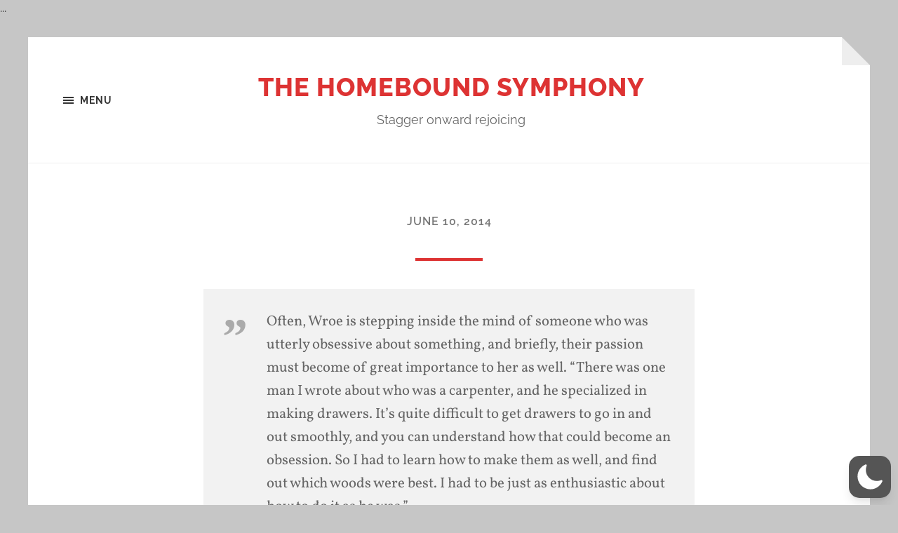

--- FILE ---
content_type: text/javascript
request_url: https://blog.ayjay.org/wp-content/plugins/wp-dark-mode/assets/js/app.min.js?ver=5.2.20
body_size: 77444
content:
var Vn=Object.defineProperty;var Xn=(S,C,k)=>C in S?Vn(S,C,{enumerable:!0,configurable:!0,writable:!0,value:k}):S[C]=k;var N=(S,C,k)=>(Xn(S,typeof C!="symbol"?C+"":C,k),k),Qt=(S,C,k)=>{if(!C.has(S))throw TypeError("Cannot "+k)};var U=(S,C,k)=>(Qt(S,C,"read from private field"),k?k.call(S):C.get(S)),ve=(S,C,k)=>{if(C.has(S))throw TypeError("Cannot add the same private member more than once");C instanceof WeakSet?C.add(S):C.set(S,k)},nt=(S,C,k,be)=>(Qt(S,C,"write to private field"),be?be.call(S,k):C.set(S,k),k);(function(){var he,Ue,V,se;"use strict";const pe=class pe{static set(t,r,n=365){t=`${pe.prefix}${t}`;const s=n?`expires = ${new Date(Date.now()+n*24*60*60*1e3).toUTCString()};`:"";return document.cookie=`${t} = ${encodeURIComponent(r)};${s}path = / `,this}static get(t){t=`${pe.prefix}${t}`;const r=document.cookie.split(";");for(const n of r){const[s,o]=n.split("=").map(i=>i.trim());if(s===t)return decodeURIComponent(o)}return null}static delete(t){return t=`${pe.prefix}${t}`,document.cookie=`${t} = ; expires = Thu, 01 Jan 1970 00:00:00 UTC; path = / ;`,this}};N(pe,"prefix","wp-dark-mode-");let S=pe;const ae=class ae{constructor(){ve(this,Ue,{onChange:[]});ve(this,V,{target:"html",activeAttribute:"data-wp-dark-mode-active",activeClass:"wp-dark-mode-active",ignoreClass:"wp-dark-mode-ignore"})}static getInstance(){return U(ae,he)||nt(ae,he,new ae),U(ae,he)}onChange(t){return U(this,Ue).onChange.push(t),this}get isDeviceDark(){return window.matchMedia("(prefers-color-scheme: dark)").matches}get target(){return document.querySelector(U(this,V).target)}get isActive(){var t;return(t=this.target)==null?void 0:t.hasAttribute(U(this,V).activeAttribute)}toggle(){return this.isActive?this.deactivate():this.activate(),this}updateTarget(t){return t?this.target.setAttribute(U(this,V).activeAttribute,""):this.target.removeAttribute(U(this,V).activeAttribute),t?this.target.classList.add(U(this,V).activeClass):this.target.classList.remove(U(this,V).activeClass),this}activate(t={}){nt(this,V,{...U(this,V),...t}),this.updateTarget(!0);const r=new CustomEvent("wp_dark_mode",{detail:{isActive:this.isActive}});return document.dispatchEvent(r),this}deactivate(){this.updateTarget(!1);const t=new CustomEvent("wp_dark_mode",{detail:{isActive:this.isActive}});return document.dispatchEvent(t),this}remember(){return S.set("choice",this.isActive?"dark":"light"),this}forget(){return S.delete("choice").delete("device").delete("timezone"),this}};he=new WeakMap,Ue=new WeakMap,V=new WeakMap,ve(ae,he,null);let C=ae;const k=C.getInstance();window.WPDarkMode=k;function be(){const e="img, picture img, img[srcset], picture source, picture source[srcset]",t="body *:not(.wp-dark-mode-ignore):not(.wp-dark-mode-ignore *):not(iframe):not(script):not(style)";var r=null;const n=()=>document.querySelectorAll(e);function s(){document==null||document.body.style.setProperty("--wpdm-img-opacity",1);var d=document.querySelectorAll(t);if(!d)return;A(d);const u=n();if(u&&u.length&&(l(u),h(u)),document.addEventListener("wp_dark_mode",b=>{A(d);const E=n();E&&E.length&&(l(E),h(E))}),!wp_dark_mode_json.options.performance_track_dynamic_content)return;const _=new MutationObserver(b=>{r||(r=!0,setTimeout(()=>{r=null},500),b.forEach(E=>{if(E.type==="attributes"&&E.attributeName==="src"){const I=E.target;I.src&&I.src.startsWith("http")&&!I.dataset.processed&&(I.dataset.processed="true",p(I))}}))});document.querySelectorAll("img").forEach(b=>{_.observe(b,{attributes:!0,attributeFilter:["src"]})})}function o(){document.body?s():document.addEventListener("DOMContentLoaded",s)}function i(d){if(d.srcset=d.srcset||d.dataset.srcset||d.dataset.lazySrcset||"",d.src=d.src||d.dataset.src||d.dataset.lazySrc||"",d.srcset&&d.srcset.startsWith("http")){let u=d.srcset;wp_dark_mode_json.options.image_replaces.forEach(_=>{u=u.replaceAll(_.light,_.dark)}),d.dataset.lightSrcset=d.srcset,d.srcset=u}if(d.src&&d.src.startsWith("http")){console.log("src",d.src);const u=T(d.src);u&&(d.dataset.lightSrc=d.src,d.src=u)}}function c(d){d.dataset.lightSrcset&&(d.srcset=d.dataset.lightSrcset),d.dataset.lightSrc&&(d.src=d.dataset.lightSrc)}function p(d){d&&(d.classList.contains("wp-dark-mode-ignore")||(WPDarkMode.isActive?i(d):c(d)))}function l(d){wp_dark_mode_json.options.image_replaces.length&&(!d||!d.length||d.forEach(p))}function f(d){var u,_,b;return((u=window.getComputedStyle(d))==null?void 0:u.getPropertyValue("background-image"))!=="none"||((_=window.getComputedStyle(d,"::after"))==null?void 0:_.getPropertyValue("background-image"))!=="none"||((b=window.getComputedStyle(d,"::before"))==null?void 0:b.getPropertyValue("background-image"))!=="none"}function m(d){if(d&&f(d)){d.classList.add("wp-dark-mode-bg-image");var u=window.getComputedStyle(d).getPropertyValue("background-image");if(u=u.replace(/url\((['"])?(.*?)\1\)/gi,"$2").split(",")[0],WPDarkMode.isActive){const _=T(u);_&&(d.style.background=`url(${_})`,d.style.backgroundImage=`url(${_})`,d.dataset.lightSrc=u,d.dataset.darkSrc=_)}else{const _=d.dataset.lightSrc;_&&(d.style.background=`url(${_})`,d.style.backgroundImage=`url(${_})`)}}}function A(d){d.forEach(m)}function T(d){if(!d)return;const u=wp_dark_mode_json.options.image_replaces||!1;if(!u)return!1;const _=u.find(b=>{const E=d.split("?")[0];return b.light===E});return _?_.dark:!1}function h(d){const u=wp_dark_mode_json.options.image_enabled_low_brightness?wp_dark_mode_json.options.image_low_brightness_excludes:!1,_=wp_dark_mode_json.options.image_enabled_low_grayscale?wp_dark_mode_json.options.image_low_grayscale_excludes:!1;d&&d.length&&d.forEach(b=>{const E=b.src;u&&u.includes(E)&&b.style.setProperty("--wpdm-img-brightness","100%"),_&&_.includes(E)&&b.style.setProperty("--wpdm-img-grayscale","0%")})}return{init:o}}class le{constructor(){N(this,"_el",(t,r=document)=>r.querySelector(t));N(this,"_els",(t,r=document)=>r.querySelectorAll(t));ve(this,se,{})}isTrue(t){return["1","true","yes","on",1,!0].includes(t)}get isPremium(){return typeof window.wp_dark_mode_json>"u"?!1:this.isTrue(window.wp_dark_mode_json.is_ultimate||window.wp_dark_mode_json.is_pro)}on(t,r){U(this,se)[t]||(U(this,se)[t]=[]);try{U(this,se)[t].push(r)}catch{}return this}emit(t,...r){return U(this,se)[t]&&U(this,se)[t].forEach(n=>{n(...r)}),this}init(){this.events(),document.addEventListener("DOMContentLoaded",()=>{this.ready()})}ready(){}events(){}get html(){return document.querySelector("html")}}se=new WeakMap;function st(e,t){return function(){return e.apply(t,arguments)}}const{toString:Kt}=Object.prototype,{getPrototypeOf:Be}=Object,Se=(e=>t=>{const r=Kt.call(t);return e[r]||(e[r]=r.slice(8,-1).toLowerCase())})(Object.create(null)),H=e=>(e=e.toLowerCase(),t=>Se(t)===e),Ae=e=>t=>typeof t===e,{isArray:ue}=Array,_e=Ae("undefined");function Gt(e){return e!==null&&!_e(e)&&e.constructor!==null&&!_e(e.constructor)&&B(e.constructor.isBuffer)&&e.constructor.isBuffer(e)}const ot=H("ArrayBuffer");function Zt(e){let t;return typeof ArrayBuffer<"u"&&ArrayBuffer.isView?t=ArrayBuffer.isView(e):t=e&&e.buffer&&ot(e.buffer),t}const $t=Ae("string"),B=Ae("function"),it=Ae("number"),Ee=e=>e!==null&&typeof e=="object",Yt=e=>e===!0||e===!1,Te=e=>{if(Se(e)!=="object")return!1;const t=Be(e);return(t===null||t===Object.prototype||Object.getPrototypeOf(t)===null)&&!(Symbol.toStringTag in e)&&!(Symbol.iterator in e)},er=H("Date"),tr=H("File"),rr=H("Blob"),nr=H("FileList"),sr=e=>Ee(e)&&B(e.pipe),or=e=>{let t;return e&&(typeof FormData=="function"&&e instanceof FormData||B(e.append)&&((t=Se(e))==="formdata"||t==="object"&&B(e.toString)&&e.toString()==="[object FormData]"))},ir=H("URLSearchParams"),[ar,cr,dr,lr]=["ReadableStream","Request","Response","Headers"].map(H),ur=e=>e.trim?e.trim():e.replace(/^[\s\uFEFF\xA0]+|[\s\uFEFF\xA0]+$/g,"");function ge(e,t,{allOwnKeys:r=!1}={}){if(e===null||typeof e>"u")return;let n,s;if(typeof e!="object"&&(e=[e]),ue(e))for(n=0,s=e.length;n<s;n++)t.call(null,e[n],n,e);else{const o=r?Object.getOwnPropertyNames(e):Object.keys(e),i=o.length;let c;for(n=0;n<i;n++)c=o[n],t.call(null,e[c],c,e)}}function at(e,t){t=t.toLowerCase();const r=Object.keys(e);let n=r.length,s;for(;n-- >0;)if(s=r[n],t===s.toLowerCase())return s;return null}const oe=(()=>typeof globalThis<"u"?globalThis:typeof self<"u"?self:typeof window<"u"?window:global)(),ct=e=>!_e(e)&&e!==oe;function qe(){const{caseless:e}=ct(this)&&this||{},t={},r=(n,s)=>{const o=e&&at(t,s)||s;Te(t[o])&&Te(n)?t[o]=qe(t[o],n):Te(n)?t[o]=qe({},n):ue(n)?t[o]=n.slice():t[o]=n};for(let n=0,s=arguments.length;n<s;n++)arguments[n]&&ge(arguments[n],r);return t}const fr=(e,t,r,{allOwnKeys:n}={})=>(ge(t,(s,o)=>{r&&B(s)?e[o]=st(s,r):e[o]=s},{allOwnKeys:n}),e),pr=e=>(e.charCodeAt(0)===65279&&(e=e.slice(1)),e),hr=(e,t,r,n)=>{e.prototype=Object.create(t.prototype,n),e.prototype.constructor=e,Object.defineProperty(e,"super",{value:t.prototype}),r&&Object.assign(e.prototype,r)},mr=(e,t,r,n)=>{let s,o,i;const c={};if(t=t||{},e==null)return t;do{for(s=Object.getOwnPropertyNames(e),o=s.length;o-- >0;)i=s[o],(!n||n(i,e,t))&&!c[i]&&(t[i]=e[i],c[i]=!0);e=r!==!1&&Be(e)}while(e&&(!r||r(e,t))&&e!==Object.prototype);return t},wr=(e,t,r)=>{e=String(e),(r===void 0||r>e.length)&&(r=e.length),r-=t.length;const n=e.indexOf(t,r);return n!==-1&&n===r},_r=e=>{if(!e)return null;if(ue(e))return e;let t=e.length;if(!it(t))return null;const r=new Array(t);for(;t-- >0;)r[t]=e[t];return r},gr=(e=>t=>e&&t instanceof e)(typeof Uint8Array<"u"&&Be(Uint8Array)),kr=(e,t)=>{const n=(e&&e[Symbol.iterator]).call(e);let s;for(;(s=n.next())&&!s.done;){const o=s.value;t.call(e,o[0],o[1])}},yr=(e,t)=>{let r;const n=[];for(;(r=e.exec(t))!==null;)n.push(r);return n},vr=H("HTMLFormElement"),br=e=>e.toLowerCase().replace(/[-_\s]([a-z\d])(\w*)/g,function(r,n,s){return n.toUpperCase()+s}),dt=(({hasOwnProperty:e})=>(t,r)=>e.call(t,r))(Object.prototype),Sr=H("RegExp"),lt=(e,t)=>{const r=Object.getOwnPropertyDescriptors(e),n={};ge(r,(s,o)=>{let i;(i=t(s,o,e))!==!1&&(n[o]=i||s)}),Object.defineProperties(e,n)},Ar=e=>{lt(e,(t,r)=>{if(B(e)&&["arguments","caller","callee"].indexOf(r)!==-1)return!1;const n=e[r];if(B(n)){if(t.enumerable=!1,"writable"in t){t.writable=!1;return}t.set||(t.set=()=>{throw Error("Can not rewrite read-only method '"+r+"'")})}})},Er=(e,t)=>{const r={},n=s=>{s.forEach(o=>{r[o]=!0})};return ue(e)?n(e):n(String(e).split(t)),r},Tr=()=>{},Lr=(e,t)=>e!=null&&Number.isFinite(e=+e)?e:t,He="abcdefghijklmnopqrstuvwxyz",ut="0123456789",ft={DIGIT:ut,ALPHA:He,ALPHA_DIGIT:He+He.toUpperCase()+ut},Cr=(e=16,t=ft.ALPHA_DIGIT)=>{let r="";const{length:n}=t;for(;e--;)r+=t[Math.random()*n|0];return r};function Rr(e){return!!(e&&B(e.append)&&e[Symbol.toStringTag]==="FormData"&&e[Symbol.iterator])}const Dr=e=>{const t=new Array(10),r=(n,s)=>{if(Ee(n)){if(t.indexOf(n)>=0)return;if(!("toJSON"in n)){t[s]=n;const o=ue(n)?[]:{};return ge(n,(i,c)=>{const p=r(i,s+1);!_e(p)&&(o[c]=p)}),t[s]=void 0,o}}return n};return r(e,0)},Or=H("AsyncFunction"),Pr=e=>e&&(Ee(e)||B(e))&&B(e.then)&&B(e.catch),pt=((e,t)=>e?setImmediate:t?((r,n)=>(oe.addEventListener("message",({source:s,data:o})=>{s===oe&&o===r&&n.length&&n.shift()()},!1),s=>{n.push(s),oe.postMessage(r,"*")}))(`axios@${Math.random()}`,[]):r=>setTimeout(r))(typeof setImmediate=="function",B(oe.postMessage)),xr=typeof queueMicrotask<"u"?queueMicrotask.bind(oe):typeof process<"u"&&process.nextTick||pt,a={isArray:ue,isArrayBuffer:ot,isBuffer:Gt,isFormData:or,isArrayBufferView:Zt,isString:$t,isNumber:it,isBoolean:Yt,isObject:Ee,isPlainObject:Te,isReadableStream:ar,isRequest:cr,isResponse:dr,isHeaders:lr,isUndefined:_e,isDate:er,isFile:tr,isBlob:rr,isRegExp:Sr,isFunction:B,isStream:sr,isURLSearchParams:ir,isTypedArray:gr,isFileList:nr,forEach:ge,merge:qe,extend:fr,trim:ur,stripBOM:pr,inherits:hr,toFlatObject:mr,kindOf:Se,kindOfTest:H,endsWith:wr,toArray:_r,forEachEntry:kr,matchAll:yr,isHTMLForm:vr,hasOwnProperty:dt,hasOwnProp:dt,reduceDescriptors:lt,freezeMethods:Ar,toObjectSet:Er,toCamelCase:br,noop:Tr,toFiniteNumber:Lr,findKey:at,global:oe,isContextDefined:ct,ALPHABET:ft,generateString:Cr,isSpecCompliantForm:Rr,toJSONObject:Dr,isAsyncFn:Or,isThenable:Pr,setImmediate:pt,asap:xr};function y(e,t,r,n,s){Error.call(this),Error.captureStackTrace?Error.captureStackTrace(this,this.constructor):this.stack=new Error().stack,this.message=e,this.name="AxiosError",t&&(this.code=t),r&&(this.config=r),n&&(this.request=n),s&&(this.response=s,this.status=s.status?s.status:null)}a.inherits(y,Error,{toJSON:function(){return{message:this.message,name:this.name,description:this.description,number:this.number,fileName:this.fileName,lineNumber:this.lineNumber,columnNumber:this.columnNumber,stack:this.stack,config:a.toJSONObject(this.config),code:this.code,status:this.status}}});const ht=y.prototype,mt={};["ERR_BAD_OPTION_VALUE","ERR_BAD_OPTION","ECONNABORTED","ETIMEDOUT","ERR_NETWORK","ERR_FR_TOO_MANY_REDIRECTS","ERR_DEPRECATED","ERR_BAD_RESPONSE","ERR_BAD_REQUEST","ERR_CANCELED","ERR_NOT_SUPPORT","ERR_INVALID_URL"].forEach(e=>{mt[e]={value:e}}),Object.defineProperties(y,mt),Object.defineProperty(ht,"isAxiosError",{value:!0}),y.from=(e,t,r,n,s,o)=>{const i=Object.create(ht);return a.toFlatObject(e,i,function(p){return p!==Error.prototype},c=>c!=="isAxiosError"),y.call(i,e.message,t,r,n,s),i.cause=e,i.name=e.name,o&&Object.assign(i,o),i};const Ir=null;function ze(e){return a.isPlainObject(e)||a.isArray(e)}function wt(e){return a.endsWith(e,"[]")?e.slice(0,-2):e}function _t(e,t,r){return e?e.concat(t).map(function(s,o){return s=wt(s),!r&&o?"["+s+"]":s}).join(r?".":""):t}function Mr(e){return a.isArray(e)&&!e.some(ze)}const Fr=a.toFlatObject(a,{},null,function(t){return/^is[A-Z]/.test(t)});function Le(e,t,r){if(!a.isObject(e))throw new TypeError("target must be an object");t=t||new FormData,r=a.toFlatObject(r,{metaTokens:!0,dots:!1,indexes:!1},!1,function(d,u){return!a.isUndefined(u[d])});const n=r.metaTokens,s=r.visitor||f,o=r.dots,i=r.indexes,p=(r.Blob||typeof Blob<"u"&&Blob)&&a.isSpecCompliantForm(t);if(!a.isFunction(s))throw new TypeError("visitor must be a function");function l(h){if(h===null)return"";if(a.isDate(h))return h.toISOString();if(!p&&a.isBlob(h))throw new y("Blob is not supported. Use a Buffer instead.");return a.isArrayBuffer(h)||a.isTypedArray(h)?p&&typeof Blob=="function"?new Blob([h]):Buffer.from(h):h}function f(h,d,u){let _=h;if(h&&!u&&typeof h=="object"){if(a.endsWith(d,"{}"))d=n?d:d.slice(0,-2),h=JSON.stringify(h);else if(a.isArray(h)&&Mr(h)||(a.isFileList(h)||a.endsWith(d,"[]"))&&(_=a.toArray(h)))return d=wt(d),_.forEach(function(E,I){!(a.isUndefined(E)||E===null)&&t.append(i===!0?_t([d],I,o):i===null?d:d+"[]",l(E))}),!1}return ze(h)?!0:(t.append(_t(u,d,o),l(h)),!1)}const m=[],A=Object.assign(Fr,{defaultVisitor:f,convertValue:l,isVisitable:ze});function T(h,d){if(!a.isUndefined(h)){if(m.indexOf(h)!==-1)throw Error("Circular reference detected in "+d.join("."));m.push(h),a.forEach(h,function(_,b){(!(a.isUndefined(_)||_===null)&&s.call(t,_,a.isString(b)?b.trim():b,d,A))===!0&&T(_,d?d.concat(b):[b])}),m.pop()}}if(!a.isObject(e))throw new TypeError("data must be an object");return T(e),t}function gt(e){const t={"!":"%21","'":"%27","(":"%28",")":"%29","~":"%7E","%20":"+","%00":"\0"};return encodeURIComponent(e).replace(/[!'()~]|%20|%00/g,function(n){return t[n]})}function Je(e,t){this._pairs=[],e&&Le(e,this,t)}const kt=Je.prototype;kt.append=function(t,r){this._pairs.push([t,r])},kt.toString=function(t){const r=t?function(n){return t.call(this,n,gt)}:gt;return this._pairs.map(function(s){return r(s[0])+"="+r(s[1])},"").join("&")};function Ur(e){return encodeURIComponent(e).replace(/%3A/gi,":").replace(/%24/g,"$").replace(/%2C/gi,",").replace(/%20/g,"+").replace(/%5B/gi,"[").replace(/%5D/gi,"]")}function yt(e,t,r){if(!t)return e;const n=r&&r.encode||Ur;a.isFunction(r)&&(r={serialize:r});const s=r&&r.serialize;let o;if(s?o=s(t,r):o=a.isURLSearchParams(t)?t.toString():new Je(t,r).toString(n),o){const i=e.indexOf("#");i!==-1&&(e=e.slice(0,i)),e+=(e.indexOf("?")===-1?"?":"&")+o}return e}class jr{constructor(){this.handlers=[]}use(t,r,n){return this.handlers.push({fulfilled:t,rejected:r,synchronous:n?n.synchronous:!1,runWhen:n?n.runWhen:null}),this.handlers.length-1}eject(t){this.handlers[t]&&(this.handlers[t]=null)}clear(){this.handlers&&(this.handlers=[])}forEach(t){a.forEach(this.handlers,function(n){n!==null&&t(n)})}}const vt=jr,bt={silentJSONParsing:!0,forcedJSONParsing:!0,clarifyTimeoutError:!1},Nr={isBrowser:!0,classes:{URLSearchParams:typeof URLSearchParams<"u"?URLSearchParams:Je,FormData:typeof FormData<"u"?FormData:null,Blob:typeof Blob<"u"?Blob:null},protocols:["http","https","file","blob","url","data"]},Ve=typeof window<"u"&&typeof document<"u",Xe=typeof navigator=="object"&&navigator||void 0,Br=Ve&&(!Xe||["ReactNative","NativeScript","NS"].indexOf(Xe.product)<0),qr=(()=>typeof WorkerGlobalScope<"u"&&self instanceof WorkerGlobalScope&&typeof self.importScripts=="function")(),Hr=Ve&&window.location.href||"http://localhost",F={...Object.freeze(Object.defineProperty({__proto__:null,hasBrowserEnv:Ve,hasStandardBrowserEnv:Br,hasStandardBrowserWebWorkerEnv:qr,navigator:Xe,origin:Hr},Symbol.toStringTag,{value:"Module"})),...Nr};function zr(e,t){return Le(e,new F.classes.URLSearchParams,Object.assign({visitor:function(r,n,s,o){return F.isNode&&a.isBuffer(r)?(this.append(n,r.toString("base64")),!1):o.defaultVisitor.apply(this,arguments)}},t))}function Jr(e){return a.matchAll(/\w+|\[(\w*)]/g,e).map(t=>t[0]==="[]"?"":t[1]||t[0])}function Vr(e){const t={},r=Object.keys(e);let n;const s=r.length;let o;for(n=0;n<s;n++)o=r[n],t[o]=e[o];return t}function St(e){function t(r,n,s,o){let i=r[o++];if(i==="__proto__")return!0;const c=Number.isFinite(+i),p=o>=r.length;return i=!i&&a.isArray(s)?s.length:i,p?(a.hasOwnProp(s,i)?s[i]=[s[i],n]:s[i]=n,!c):((!s[i]||!a.isObject(s[i]))&&(s[i]=[]),t(r,n,s[i],o)&&a.isArray(s[i])&&(s[i]=Vr(s[i])),!c)}if(a.isFormData(e)&&a.isFunction(e.entries)){const r={};return a.forEachEntry(e,(n,s)=>{t(Jr(n),s,r,0)}),r}return null}function Xr(e,t,r){if(a.isString(e))try{return(t||JSON.parse)(e),a.trim(e)}catch(n){if(n.name!=="SyntaxError")throw n}return(r||JSON.stringify)(e)}const We={transitional:bt,adapter:["xhr","http","fetch"],transformRequest:[function(t,r){const n=r.getContentType()||"",s=n.indexOf("application/json")>-1,o=a.isObject(t);if(o&&a.isHTMLForm(t)&&(t=new FormData(t)),a.isFormData(t))return s?JSON.stringify(St(t)):t;if(a.isArrayBuffer(t)||a.isBuffer(t)||a.isStream(t)||a.isFile(t)||a.isBlob(t)||a.isReadableStream(t))return t;if(a.isArrayBufferView(t))return t.buffer;if(a.isURLSearchParams(t))return r.setContentType("application/x-www-form-urlencoded;charset=utf-8",!1),t.toString();let c;if(o){if(n.indexOf("application/x-www-form-urlencoded")>-1)return zr(t,this.formSerializer).toString();if((c=a.isFileList(t))||n.indexOf("multipart/form-data")>-1){const p=this.env&&this.env.FormData;return Le(c?{"files[]":t}:t,p&&new p,this.formSerializer)}}return o||s?(r.setContentType("application/json",!1),Xr(t)):t}],transformResponse:[function(t){const r=this.transitional||We.transitional,n=r&&r.forcedJSONParsing,s=this.responseType==="json";if(a.isResponse(t)||a.isReadableStream(t))return t;if(t&&a.isString(t)&&(n&&!this.responseType||s)){const i=!(r&&r.silentJSONParsing)&&s;try{return JSON.parse(t)}catch(c){if(i)throw c.name==="SyntaxError"?y.from(c,y.ERR_BAD_RESPONSE,this,null,this.response):c}}return t}],timeout:0,xsrfCookieName:"XSRF-TOKEN",xsrfHeaderName:"X-XSRF-TOKEN",maxContentLength:-1,maxBodyLength:-1,env:{FormData:F.classes.FormData,Blob:F.classes.Blob},validateStatus:function(t){return t>=200&&t<300},headers:{common:{Accept:"application/json, text/plain, */*","Content-Type":void 0}}};a.forEach(["delete","get","head","post","put","patch"],e=>{We.headers[e]={}});const Qe=We,Wr=a.toObjectSet(["age","authorization","content-length","content-type","etag","expires","from","host","if-modified-since","if-unmodified-since","last-modified","location","max-forwards","proxy-authorization","referer","retry-after","user-agent"]),Qr=e=>{const t={};let r,n,s;return e&&e.split(`
`).forEach(function(i){s=i.indexOf(":"),r=i.substring(0,s).trim().toLowerCase(),n=i.substring(s+1).trim(),!(!r||t[r]&&Wr[r])&&(r==="set-cookie"?t[r]?t[r].push(n):t[r]=[n]:t[r]=t[r]?t[r]+", "+n:n)}),t},At=Symbol("internals");function ke(e){return e&&String(e).trim().toLowerCase()}function Ce(e){return e===!1||e==null?e:a.isArray(e)?e.map(Ce):String(e)}function Kr(e){const t=Object.create(null),r=/([^\s,;=]+)\s*(?:=\s*([^,;]+))?/g;let n;for(;n=r.exec(e);)t[n[1]]=n[2];return t}const Gr=e=>/^[-_a-zA-Z0-9^`|~,!#$%&'*+.]+$/.test(e.trim());function Ke(e,t,r,n,s){if(a.isFunction(n))return n.call(this,t,r);if(s&&(t=r),!!a.isString(t)){if(a.isString(n))return t.indexOf(n)!==-1;if(a.isRegExp(n))return n.test(t)}}function Zr(e){return e.trim().toLowerCase().replace(/([a-z\d])(\w*)/g,(t,r,n)=>r.toUpperCase()+n)}function $r(e,t){const r=a.toCamelCase(" "+t);["get","set","has"].forEach(n=>{Object.defineProperty(e,n+r,{value:function(s,o,i){return this[n].call(this,t,s,o,i)},configurable:!0})})}class Re{constructor(t){t&&this.set(t)}set(t,r,n){const s=this;function o(c,p,l){const f=ke(p);if(!f)throw new Error("header name must be a non-empty string");const m=a.findKey(s,f);(!m||s[m]===void 0||l===!0||l===void 0&&s[m]!==!1)&&(s[m||p]=Ce(c))}const i=(c,p)=>a.forEach(c,(l,f)=>o(l,f,p));if(a.isPlainObject(t)||t instanceof this.constructor)i(t,r);else if(a.isString(t)&&(t=t.trim())&&!Gr(t))i(Qr(t),r);else if(a.isHeaders(t))for(const[c,p]of t.entries())o(p,c,n);else t!=null&&o(r,t,n);return this}get(t,r){if(t=ke(t),t){const n=a.findKey(this,t);if(n){const s=this[n];if(!r)return s;if(r===!0)return Kr(s);if(a.isFunction(r))return r.call(this,s,n);if(a.isRegExp(r))return r.exec(s);throw new TypeError("parser must be boolean|regexp|function")}}}has(t,r){if(t=ke(t),t){const n=a.findKey(this,t);return!!(n&&this[n]!==void 0&&(!r||Ke(this,this[n],n,r)))}return!1}delete(t,r){const n=this;let s=!1;function o(i){if(i=ke(i),i){const c=a.findKey(n,i);c&&(!r||Ke(n,n[c],c,r))&&(delete n[c],s=!0)}}return a.isArray(t)?t.forEach(o):o(t),s}clear(t){const r=Object.keys(this);let n=r.length,s=!1;for(;n--;){const o=r[n];(!t||Ke(this,this[o],o,t,!0))&&(delete this[o],s=!0)}return s}normalize(t){const r=this,n={};return a.forEach(this,(s,o)=>{const i=a.findKey(n,o);if(i){r[i]=Ce(s),delete r[o];return}const c=t?Zr(o):String(o).trim();c!==o&&delete r[o],r[c]=Ce(s),n[c]=!0}),this}concat(...t){return this.constructor.concat(this,...t)}toJSON(t){const r=Object.create(null);return a.forEach(this,(n,s)=>{n!=null&&n!==!1&&(r[s]=t&&a.isArray(n)?n.join(", "):n)}),r}[Symbol.iterator](){return Object.entries(this.toJSON())[Symbol.iterator]()}toString(){return Object.entries(this.toJSON()).map(([t,r])=>t+": "+r).join(`
`)}get[Symbol.toStringTag](){return"AxiosHeaders"}static from(t){return t instanceof this?t:new this(t)}static concat(t,...r){const n=new this(t);return r.forEach(s=>n.set(s)),n}static accessor(t){const n=(this[At]=this[At]={accessors:{}}).accessors,s=this.prototype;function o(i){const c=ke(i);n[c]||($r(s,i),n[c]=!0)}return a.isArray(t)?t.forEach(o):o(t),this}}Re.accessor(["Content-Type","Content-Length","Accept","Accept-Encoding","User-Agent","Authorization"]),a.reduceDescriptors(Re.prototype,({value:e},t)=>{let r=t[0].toUpperCase()+t.slice(1);return{get:()=>e,set(n){this[r]=n}}}),a.freezeMethods(Re);const z=Re;function Ge(e,t){const r=this||Qe,n=t||r,s=z.from(n.headers);let o=n.data;return a.forEach(e,function(c){o=c.call(r,o,s.normalize(),t?t.status:void 0)}),s.normalize(),o}function Et(e){return!!(e&&e.__CANCEL__)}function fe(e,t,r){y.call(this,e??"canceled",y.ERR_CANCELED,t,r),this.name="CanceledError"}a.inherits(fe,y,{__CANCEL__:!0});function Tt(e,t,r){const n=r.config.validateStatus;!r.status||!n||n(r.status)?e(r):t(new y("Request failed with status code "+r.status,[y.ERR_BAD_REQUEST,y.ERR_BAD_RESPONSE][Math.floor(r.status/100)-4],r.config,r.request,r))}function Yr(e){const t=/^([-+\w]{1,25})(:?\/\/|:)/.exec(e);return t&&t[1]||""}function en(e,t){e=e||10;const r=new Array(e),n=new Array(e);let s=0,o=0,i;return t=t!==void 0?t:1e3,function(p){const l=Date.now(),f=n[o];i||(i=l),r[s]=p,n[s]=l;let m=o,A=0;for(;m!==s;)A+=r[m++],m=m%e;if(s=(s+1)%e,s===o&&(o=(o+1)%e),l-i<t)return;const T=f&&l-f;return T?Math.round(A*1e3/T):void 0}}function tn(e,t){let r=0,n=1e3/t,s,o;const i=(l,f=Date.now())=>{r=f,s=null,o&&(clearTimeout(o),o=null),e.apply(null,l)};return[(...l)=>{const f=Date.now(),m=f-r;m>=n?i(l,f):(s=l,o||(o=setTimeout(()=>{o=null,i(s)},n-m)))},()=>s&&i(s)]}const De=(e,t,r=3)=>{let n=0;const s=en(50,250);return tn(o=>{const i=o.loaded,c=o.lengthComputable?o.total:void 0,p=i-n,l=s(p),f=i<=c;n=i;const m={loaded:i,total:c,progress:c?i/c:void 0,bytes:p,rate:l||void 0,estimated:l&&c&&f?(c-i)/l:void 0,event:o,lengthComputable:c!=null,[t?"download":"upload"]:!0};e(m)},r)},Lt=(e,t)=>{const r=e!=null;return[n=>t[0]({lengthComputable:r,total:e,loaded:n}),t[1]]},Ct=e=>(...t)=>a.asap(()=>e(...t)),rn=F.hasStandardBrowserEnv?((e,t)=>r=>(r=new URL(r,F.origin),e.protocol===r.protocol&&e.host===r.host&&(t||e.port===r.port)))(new URL(F.origin),F.navigator&&/(msie|trident)/i.test(F.navigator.userAgent)):()=>!0,nn=F.hasStandardBrowserEnv?{write(e,t,r,n,s,o){const i=[e+"="+encodeURIComponent(t)];a.isNumber(r)&&i.push("expires="+new Date(r).toGMTString()),a.isString(n)&&i.push("path="+n),a.isString(s)&&i.push("domain="+s),o===!0&&i.push("secure"),document.cookie=i.join("; ")},read(e){const t=document.cookie.match(new RegExp("(^|;\\s*)("+e+")=([^;]*)"));return t?decodeURIComponent(t[3]):null},remove(e){this.write(e,"",Date.now()-864e5)}}:{write(){},read(){return null},remove(){}};function sn(e){return/^([a-z][a-z\d+\-.]*:)?\/\//i.test(e)}function on(e,t){return t?e.replace(/\/?\/$/,"")+"/"+t.replace(/^\/+/,""):e}function Rt(e,t){return e&&!sn(t)?on(e,t):t}const Dt=e=>e instanceof z?{...e}:e;function ie(e,t){t=t||{};const r={};function n(l,f,m,A){return a.isPlainObject(l)&&a.isPlainObject(f)?a.merge.call({caseless:A},l,f):a.isPlainObject(f)?a.merge({},f):a.isArray(f)?f.slice():f}function s(l,f,m,A){if(a.isUndefined(f)){if(!a.isUndefined(l))return n(void 0,l,m,A)}else return n(l,f,m,A)}function o(l,f){if(!a.isUndefined(f))return n(void 0,f)}function i(l,f){if(a.isUndefined(f)){if(!a.isUndefined(l))return n(void 0,l)}else return n(void 0,f)}function c(l,f,m){if(m in t)return n(l,f);if(m in e)return n(void 0,l)}const p={url:o,method:o,data:o,baseURL:i,transformRequest:i,transformResponse:i,paramsSerializer:i,timeout:i,timeoutMessage:i,withCredentials:i,withXSRFToken:i,adapter:i,responseType:i,xsrfCookieName:i,xsrfHeaderName:i,onUploadProgress:i,onDownloadProgress:i,decompress:i,maxContentLength:i,maxBodyLength:i,beforeRedirect:i,transport:i,httpAgent:i,httpsAgent:i,cancelToken:i,socketPath:i,responseEncoding:i,validateStatus:c,headers:(l,f,m)=>s(Dt(l),Dt(f),m,!0)};return a.forEach(Object.keys(Object.assign({},e,t)),function(f){const m=p[f]||s,A=m(e[f],t[f],f);a.isUndefined(A)&&m!==c||(r[f]=A)}),r}const Ot=e=>{const t=ie({},e);let{data:r,withXSRFToken:n,xsrfHeaderName:s,xsrfCookieName:o,headers:i,auth:c}=t;t.headers=i=z.from(i),t.url=yt(Rt(t.baseURL,t.url),e.params,e.paramsSerializer),c&&i.set("Authorization","Basic "+btoa((c.username||"")+":"+(c.password?unescape(encodeURIComponent(c.password)):"")));let p;if(a.isFormData(r)){if(F.hasStandardBrowserEnv||F.hasStandardBrowserWebWorkerEnv)i.setContentType(void 0);else if((p=i.getContentType())!==!1){const[l,...f]=p?p.split(";").map(m=>m.trim()).filter(Boolean):[];i.setContentType([l||"multipart/form-data",...f].join("; "))}}if(F.hasStandardBrowserEnv&&(n&&a.isFunction(n)&&(n=n(t)),n||n!==!1&&rn(t.url))){const l=s&&o&&nn.read(o);l&&i.set(s,l)}return t},an=typeof XMLHttpRequest<"u"&&function(e){return new Promise(function(r,n){const s=Ot(e);let o=s.data;const i=z.from(s.headers).normalize();let{responseType:c,onUploadProgress:p,onDownloadProgress:l}=s,f,m,A,T,h;function d(){T&&T(),h&&h(),s.cancelToken&&s.cancelToken.unsubscribe(f),s.signal&&s.signal.removeEventListener("abort",f)}let u=new XMLHttpRequest;u.open(s.method.toUpperCase(),s.url,!0),u.timeout=s.timeout;function _(){if(!u)return;const E=z.from("getAllResponseHeaders"in u&&u.getAllResponseHeaders()),M={data:!c||c==="text"||c==="json"?u.responseText:u.response,status:u.status,statusText:u.statusText,headers:E,config:e,request:u};Tt(function(Z){r(Z),d()},function(Z){n(Z),d()},M),u=null}"onloadend"in u?u.onloadend=_:u.onreadystatechange=function(){!u||u.readyState!==4||u.status===0&&!(u.responseURL&&u.responseURL.indexOf("file:")===0)||setTimeout(_)},u.onabort=function(){u&&(n(new y("Request aborted",y.ECONNABORTED,e,u)),u=null)},u.onerror=function(){n(new y("Network Error",y.ERR_NETWORK,e,u)),u=null},u.ontimeout=function(){let I=s.timeout?"timeout of "+s.timeout+"ms exceeded":"timeout exceeded";const M=s.transitional||bt;s.timeoutErrorMessage&&(I=s.timeoutErrorMessage),n(new y(I,M.clarifyTimeoutError?y.ETIMEDOUT:y.ECONNABORTED,e,u)),u=null},o===void 0&&i.setContentType(null),"setRequestHeader"in u&&a.forEach(i.toJSON(),function(I,M){u.setRequestHeader(M,I)}),a.isUndefined(s.withCredentials)||(u.withCredentials=!!s.withCredentials),c&&c!=="json"&&(u.responseType=s.responseType),l&&([A,h]=De(l,!0),u.addEventListener("progress",A)),p&&u.upload&&([m,T]=De(p),u.upload.addEventListener("progress",m),u.upload.addEventListener("loadend",T)),(s.cancelToken||s.signal)&&(f=E=>{u&&(n(!E||E.type?new fe(null,e,u):E),u.abort(),u=null)},s.cancelToken&&s.cancelToken.subscribe(f),s.signal&&(s.signal.aborted?f():s.signal.addEventListener("abort",f)));const b=Yr(s.url);if(b&&F.protocols.indexOf(b)===-1){n(new y("Unsupported protocol "+b+":",y.ERR_BAD_REQUEST,e));return}u.send(o||null)})},cn=(e,t)=>{const{length:r}=e=e?e.filter(Boolean):[];if(t||r){let n=new AbortController,s;const o=function(l){if(!s){s=!0,c();const f=l instanceof Error?l:this.reason;n.abort(f instanceof y?f:new fe(f instanceof Error?f.message:f))}};let i=t&&setTimeout(()=>{i=null,o(new y(`timeout ${t} of ms exceeded`,y.ETIMEDOUT))},t);const c=()=>{e&&(i&&clearTimeout(i),i=null,e.forEach(l=>{l.unsubscribe?l.unsubscribe(o):l.removeEventListener("abort",o)}),e=null)};e.forEach(l=>l.addEventListener("abort",o));const{signal:p}=n;return p.unsubscribe=()=>a.asap(c),p}},dn=function*(e,t){let r=e.byteLength;if(!t||r<t){yield e;return}let n=0,s;for(;n<r;)s=n+t,yield e.slice(n,s),n=s},ln=async function*(e,t){for await(const r of un(e))yield*dn(r,t)},un=async function*(e){if(e[Symbol.asyncIterator]){yield*e;return}const t=e.getReader();try{for(;;){const{done:r,value:n}=await t.read();if(r)break;yield n}}finally{await t.cancel()}},Pt=(e,t,r,n)=>{const s=ln(e,t);let o=0,i,c=p=>{i||(i=!0,n&&n(p))};return new ReadableStream({async pull(p){try{const{done:l,value:f}=await s.next();if(l){c(),p.close();return}let m=f.byteLength;if(r){let A=o+=m;r(A)}p.enqueue(new Uint8Array(f))}catch(l){throw c(l),l}},cancel(p){return c(p),s.return()}},{highWaterMark:2})},Oe=typeof fetch=="function"&&typeof Request=="function"&&typeof Response=="function",xt=Oe&&typeof ReadableStream=="function",fn=Oe&&(typeof TextEncoder=="function"?(e=>t=>e.encode(t))(new TextEncoder):async e=>new Uint8Array(await new Response(e).arrayBuffer())),It=(e,...t)=>{try{return!!e(...t)}catch{return!1}},pn=xt&&It(()=>{let e=!1;const t=new Request(F.origin,{body:new ReadableStream,method:"POST",get duplex(){return e=!0,"half"}}).headers.has("Content-Type");return e&&!t}),Mt=64*1024,Ze=xt&&It(()=>a.isReadableStream(new Response("").body)),Pe={stream:Ze&&(e=>e.body)};Oe&&(e=>{["text","arrayBuffer","blob","formData","stream"].forEach(t=>{!Pe[t]&&(Pe[t]=a.isFunction(e[t])?r=>r[t]():(r,n)=>{throw new y(`Response type '${t}' is not supported`,y.ERR_NOT_SUPPORT,n)})})})(new Response);const hn=async e=>{if(e==null)return 0;if(a.isBlob(e))return e.size;if(a.isSpecCompliantForm(e))return(await new Request(F.origin,{method:"POST",body:e}).arrayBuffer()).byteLength;if(a.isArrayBufferView(e)||a.isArrayBuffer(e))return e.byteLength;if(a.isURLSearchParams(e)&&(e=e+""),a.isString(e))return(await fn(e)).byteLength},mn=async(e,t)=>{const r=a.toFiniteNumber(e.getContentLength());return r??hn(t)},$e={http:Ir,xhr:an,fetch:Oe&&(async e=>{let{url:t,method:r,data:n,signal:s,cancelToken:o,timeout:i,onDownloadProgress:c,onUploadProgress:p,responseType:l,headers:f,withCredentials:m="same-origin",fetchOptions:A}=Ot(e);l=l?(l+"").toLowerCase():"text";let T=cn([s,o&&o.toAbortSignal()],i),h;const d=T&&T.unsubscribe&&(()=>{T.unsubscribe()});let u;try{if(p&&pn&&r!=="get"&&r!=="head"&&(u=await mn(f,n))!==0){let M=new Request(t,{method:"POST",body:n,duplex:"half"}),G;if(a.isFormData(n)&&(G=M.headers.get("content-type"))&&f.setContentType(G),M.body){const[Z,ce]=Lt(u,De(Ct(p)));n=Pt(M.body,Mt,Z,ce)}}a.isString(m)||(m=m?"include":"omit");const _="credentials"in Request.prototype;h=new Request(t,{...A,signal:T,method:r.toUpperCase(),headers:f.normalize().toJSON(),body:n,duplex:"half",credentials:_?m:void 0});let b=await fetch(h);const E=Ze&&(l==="stream"||l==="response");if(Ze&&(c||E&&d)){const M={};["status","statusText","headers"].forEach(ye=>{M[ye]=b[ye]});const G=a.toFiniteNumber(b.headers.get("content-length")),[Z,ce]=c&&Lt(G,De(Ct(c),!0))||[];b=new Response(Pt(b.body,Mt,Z,()=>{ce&&ce(),d&&d()}),M)}l=l||"text";let I=await Pe[a.findKey(Pe,l)||"text"](b,e);return!E&&d&&d(),await new Promise((M,G)=>{Tt(M,G,{data:I,headers:z.from(b.headers),status:b.status,statusText:b.statusText,config:e,request:h})})}catch(_){throw d&&d(),_&&_.name==="TypeError"&&/fetch/i.test(_.message)?Object.assign(new y("Network Error",y.ERR_NETWORK,e,h),{cause:_.cause||_}):y.from(_,_&&_.code,e,h)}})};a.forEach($e,(e,t)=>{if(e){try{Object.defineProperty(e,"name",{value:t})}catch{}Object.defineProperty(e,"adapterName",{value:t})}});const Ft=e=>`- ${e}`,wn=e=>a.isFunction(e)||e===null||e===!1,Ut={getAdapter:e=>{e=a.isArray(e)?e:[e];const{length:t}=e;let r,n;const s={};for(let o=0;o<t;o++){r=e[o];let i;if(n=r,!wn(r)&&(n=$e[(i=String(r)).toLowerCase()],n===void 0))throw new y(`Unknown adapter '${i}'`);if(n)break;s[i||"#"+o]=n}if(!n){const o=Object.entries(s).map(([c,p])=>`adapter ${c} `+(p===!1?"is not supported by the environment":"is not available in the build"));let i=t?o.length>1?`since :
`+o.map(Ft).join(`
`):" "+Ft(o[0]):"as no adapter specified";throw new y("There is no suitable adapter to dispatch the request "+i,"ERR_NOT_SUPPORT")}return n},adapters:$e};function Ye(e){if(e.cancelToken&&e.cancelToken.throwIfRequested(),e.signal&&e.signal.aborted)throw new fe(null,e)}function jt(e){return Ye(e),e.headers=z.from(e.headers),e.data=Ge.call(e,e.transformRequest),["post","put","patch"].indexOf(e.method)!==-1&&e.headers.setContentType("application/x-www-form-urlencoded",!1),Ut.getAdapter(e.adapter||Qe.adapter)(e).then(function(n){return Ye(e),n.data=Ge.call(e,e.transformResponse,n),n.headers=z.from(n.headers),n},function(n){return Et(n)||(Ye(e),n&&n.response&&(n.response.data=Ge.call(e,e.transformResponse,n.response),n.response.headers=z.from(n.response.headers))),Promise.reject(n)})}const Nt="1.7.9",xe={};["object","boolean","number","function","string","symbol"].forEach((e,t)=>{xe[e]=function(n){return typeof n===e||"a"+(t<1?"n ":" ")+e}});const Bt={};xe.transitional=function(t,r,n){function s(o,i){return"[Axios v"+Nt+"] Transitional option '"+o+"'"+i+(n?". "+n:"")}return(o,i,c)=>{if(t===!1)throw new y(s(i," has been removed"+(r?" in "+r:"")),y.ERR_DEPRECATED);return r&&!Bt[i]&&(Bt[i]=!0,console.warn(s(i," has been deprecated since v"+r+" and will be removed in the near future"))),t?t(o,i,c):!0}},xe.spelling=function(t){return(r,n)=>(console.warn(`${n} is likely a misspelling of ${t}`),!0)};function _n(e,t,r){if(typeof e!="object")throw new y("options must be an object",y.ERR_BAD_OPTION_VALUE);const n=Object.keys(e);let s=n.length;for(;s-- >0;){const o=n[s],i=t[o];if(i){const c=e[o],p=c===void 0||i(c,o,e);if(p!==!0)throw new y("option "+o+" must be "+p,y.ERR_BAD_OPTION_VALUE);continue}if(r!==!0)throw new y("Unknown option "+o,y.ERR_BAD_OPTION)}}const Ie={assertOptions:_n,validators:xe},K=Ie.validators;class Me{constructor(t){this.defaults=t,this.interceptors={request:new vt,response:new vt}}async request(t,r){try{return await this._request(t,r)}catch(n){if(n instanceof Error){let s={};Error.captureStackTrace?Error.captureStackTrace(s):s=new Error;const o=s.stack?s.stack.replace(/^.+\n/,""):"";try{n.stack?o&&!String(n.stack).endsWith(o.replace(/^.+\n.+\n/,""))&&(n.stack+=`
`+o):n.stack=o}catch{}}throw n}}_request(t,r){typeof t=="string"?(r=r||{},r.url=t):r=t||{},r=ie(this.defaults,r);const{transitional:n,paramsSerializer:s,headers:o}=r;n!==void 0&&Ie.assertOptions(n,{silentJSONParsing:K.transitional(K.boolean),forcedJSONParsing:K.transitional(K.boolean),clarifyTimeoutError:K.transitional(K.boolean)},!1),s!=null&&(a.isFunction(s)?r.paramsSerializer={serialize:s}:Ie.assertOptions(s,{encode:K.function,serialize:K.function},!0)),Ie.assertOptions(r,{baseUrl:K.spelling("baseURL"),withXsrfToken:K.spelling("withXSRFToken")},!0),r.method=(r.method||this.defaults.method||"get").toLowerCase();let i=o&&a.merge(o.common,o[r.method]);o&&a.forEach(["delete","get","head","post","put","patch","common"],h=>{delete o[h]}),r.headers=z.concat(i,o);const c=[];let p=!0;this.interceptors.request.forEach(function(d){typeof d.runWhen=="function"&&d.runWhen(r)===!1||(p=p&&d.synchronous,c.unshift(d.fulfilled,d.rejected))});const l=[];this.interceptors.response.forEach(function(d){l.push(d.fulfilled,d.rejected)});let f,m=0,A;if(!p){const h=[jt.bind(this),void 0];for(h.unshift.apply(h,c),h.push.apply(h,l),A=h.length,f=Promise.resolve(r);m<A;)f=f.then(h[m++],h[m++]);return f}A=c.length;let T=r;for(m=0;m<A;){const h=c[m++],d=c[m++];try{T=h(T)}catch(u){d.call(this,u);break}}try{f=jt.call(this,T)}catch(h){return Promise.reject(h)}for(m=0,A=l.length;m<A;)f=f.then(l[m++],l[m++]);return f}getUri(t){t=ie(this.defaults,t);const r=Rt(t.baseURL,t.url);return yt(r,t.params,t.paramsSerializer)}}a.forEach(["delete","get","head","options"],function(t){Me.prototype[t]=function(r,n){return this.request(ie(n||{},{method:t,url:r,data:(n||{}).data}))}}),a.forEach(["post","put","patch"],function(t){function r(n){return function(o,i,c){return this.request(ie(c||{},{method:t,headers:n?{"Content-Type":"multipart/form-data"}:{},url:o,data:i}))}}Me.prototype[t]=r(),Me.prototype[t+"Form"]=r(!0)});const Fe=Me;class et{constructor(t){if(typeof t!="function")throw new TypeError("executor must be a function.");let r;this.promise=new Promise(function(o){r=o});const n=this;this.promise.then(s=>{if(!n._listeners)return;let o=n._listeners.length;for(;o-- >0;)n._listeners[o](s);n._listeners=null}),this.promise.then=s=>{let o;const i=new Promise(c=>{n.subscribe(c),o=c}).then(s);return i.cancel=function(){n.unsubscribe(o)},i},t(function(o,i,c){n.reason||(n.reason=new fe(o,i,c),r(n.reason))})}throwIfRequested(){if(this.reason)throw this.reason}subscribe(t){if(this.reason){t(this.reason);return}this._listeners?this._listeners.push(t):this._listeners=[t]}unsubscribe(t){if(!this._listeners)return;const r=this._listeners.indexOf(t);r!==-1&&this._listeners.splice(r,1)}toAbortSignal(){const t=new AbortController,r=n=>{t.abort(n)};return this.subscribe(r),t.signal.unsubscribe=()=>this.unsubscribe(r),t.signal}static source(){let t;return{token:new et(function(s){t=s}),cancel:t}}}const gn=et;function kn(e){return function(r){return e.apply(null,r)}}function yn(e){return a.isObject(e)&&e.isAxiosError===!0}const tt={Continue:100,SwitchingProtocols:101,Processing:102,EarlyHints:103,Ok:200,Created:201,Accepted:202,NonAuthoritativeInformation:203,NoContent:204,ResetContent:205,PartialContent:206,MultiStatus:207,AlreadyReported:208,ImUsed:226,MultipleChoices:300,MovedPermanently:301,Found:302,SeeOther:303,NotModified:304,UseProxy:305,Unused:306,TemporaryRedirect:307,PermanentRedirect:308,BadRequest:400,Unauthorized:401,PaymentRequired:402,Forbidden:403,NotFound:404,MethodNotAllowed:405,NotAcceptable:406,ProxyAuthenticationRequired:407,RequestTimeout:408,Conflict:409,Gone:410,LengthRequired:411,PreconditionFailed:412,PayloadTooLarge:413,UriTooLong:414,UnsupportedMediaType:415,RangeNotSatisfiable:416,ExpectationFailed:417,ImATeapot:418,MisdirectedRequest:421,UnprocessableEntity:422,Locked:423,FailedDependency:424,TooEarly:425,UpgradeRequired:426,PreconditionRequired:428,TooManyRequests:429,RequestHeaderFieldsTooLarge:431,UnavailableForLegalReasons:451,InternalServerError:500,NotImplemented:501,BadGateway:502,ServiceUnavailable:503,GatewayTimeout:504,HttpVersionNotSupported:505,VariantAlsoNegotiates:506,InsufficientStorage:507,LoopDetected:508,NotExtended:510,NetworkAuthenticationRequired:511};Object.entries(tt).forEach(([e,t])=>{tt[t]=e});const vn=tt;function qt(e){const t=new Fe(e),r=st(Fe.prototype.request,t);return a.extend(r,Fe.prototype,t,{allOwnKeys:!0}),a.extend(r,t,null,{allOwnKeys:!0}),r.create=function(s){return qt(ie(e,s))},r}const O=qt(Qe);O.Axios=Fe,O.CanceledError=fe,O.CancelToken=gn,O.isCancel=Et,O.VERSION=Nt,O.toFormData=Le,O.AxiosError=y,O.Cancel=O.CanceledError,O.all=function(t){return Promise.all(t)},O.spread=kn,O.isAxiosError=yn,O.mergeConfig=ie,O.AxiosHeaders=z,O.formToJSON=e=>St(a.isHTMLForm(e)?new FormData(e):e),O.getAdapter=Ut.getAdapter,O.HttpStatusCode=vn,O.default=O;const bn=O;class Sn{async request(t="GET",r="",n={}){var l;const s=typeof wp_dark_mode_admin_json<"u"?wp_dark_mode_admin_json:wp_dark_mode_json;let o=((l=s==null?void 0:s.url)==null?void 0:l.ajax)+"?action="+r+"&_wpnonce="+s.security_key;const c={method:t,headers:{"Content-Type":"application/x-www-form-urlencoded; charset=utf-8"},credentials:"same-origin"};return t!=="POST"&&Object.keys(n).length>0?o+="&"+this.serialize(n):c.data=n,(await bn(o,c)).data}async get(t="",r={}){return await this.request("GET",t,r)}async post(t="",r={}){return await this.request("POST",t,r)}serialize(t){var r=[];for(var n in t)t.hasOwnProperty(n)&&r.push(encodeURIComponent(n)+"="+encodeURIComponent(t[n]));return r.join("&")}}const An=new Sn;class En extends le{constructor(){super(...arguments);N(this,"initLargeFont",()=>{if(!wp_dark_mode_json.options.typography_enabled)return;const r=document.querySelectorAll("*:not(.wp-dark-mode-ignore):not(.wp-dark-mode-switch):not(script):not(style):not(link):not(meta):not(title):not(base):not(head):not(.wp-dark-mode-switch)");let n=wp_dark_mode_json.options.typography_font_size;n==="custom"&&(n=wp_dark_mode_json.options.typography_font_size_custom/100),r.forEach(s=>{if(s.closest(".wp-dark-mode-ignore"))return;const o=getComputedStyle(s).fontSize;if(o){const i=this.calculateFontSize(o,n);s.style.setProperty("--wpdm-large-font-size",i)}})});N(this,"calculateFontSize",(r,n=1)=>{const s=r.replace(/[0-9]/g,""),o=parseFloat(r.replace(/[a-z]/g,""));let i=0;return i=o*n,`${i}${s}`});N(this,"checkLargeFont",()=>{S.get("large-font")==="on"&&(document.querySelector("html").classList.add("wp-dark-mode-large-font"),document.addEventListener("wp-dark-mode-switches-updated",()=>{const n=document.querySelectorAll(".wp-dark-mode-switch ._font");!n||!n.length||n.forEach(s=>{s.classList.add("active")})}))})}ready(){this.trackKeyBoardPress(),this.handleAnimation(),setTimeout(()=>{this.updateVisitor()},1e4),this.isPremium&&(this.initLargeFont(),this.checkLargeFont())}trackKeyBoardPress(){wp_dark_mode_json.options.accessibility_enabled_keyboard_shortcut&&document.addEventListener("keydown",r=>{r.ctrlKey&&r.altKey&&r.keyCode===68&&WPDarkMode.toggle().remember()})}handleAnimation(){wp_dark_mode_json.options.animation_enabled&&(WPDarkMode.isActive&&document.querySelector("html").classList.add("wp-dark-mode-animation"),WPDarkMode.onChange(()=>{WPDarkMode.isActive?document.querySelector("html").classList.add("wp-dark-mode-animation"):document.querySelector("html").classList.remove("wp-dark-mode-animation")}))}toggleFontSize(r){if(!wp_dark_mode_json.options.typography_enabled)return;const n=document.querySelector("html"),s=n.classList.contains("wp-dark-mode-large-font");n.classList[s?"remove":"add"]("wp-dark-mode-large-font");const o=r.classList.contains("active");r.classList[o?"remove":"add"]("active"),S.set("large-font",s?"off":"on");const i=document.querySelectorAll(".wp-dark-mode-switch ._font");!i||!i.length||i.forEach(c=>{c.classList[o?"remove":"add"]("active")})}async updateVisitor(){var o;if(!wp_dark_mode_json.analytics_enabled)return;localStorage.getItem("wp-dark-mode-visitor");const r=localStorage.getItem("wp-dark-mode-visitor")||null,n={visitor_id:r||!1,mode:WPDarkMode.isActive?"dark":"light",security_key:wp_dark_mode_json.security_key};if(!r){n.meta=(o=JSON.stringify({os:navigator.platform,browser:navigator.appCodeName,browser_version:navigator.appVersion,language:navigator.language,timezone:Intl.DateTimeFormat().resolvedOptions().timeZone}))==null?void 0:o.replace(";","");try{n.ip=await fetch("https://api.ipify.org?format=json").then(i=>i.json()).then(i=>i.ip)}catch{}}const s=await An.post("wp_dark_mode_update_visitor",n);s&&s.success&&!r&&localStorage.setItem("wp-dark-mode-visitor",s.data.visitor_id)}}const Ht=new En;class Tn extends le{events(){if(document.body)this.initDarkModeColor();else{const t=new MutationObserver(()=>{document.body&&(this.initDarkModeColor(!1),t.disconnect())});t.observe(document.documentElement,{childList:!0,subtree:!0})}}removeTransition(){document.documentElement.style.setProperty("--wp-dark-mode-transition","0s"),setTimeout(()=>{document.documentElement.style.removeProperty("--wp-dark-mode-transition")},300)}initDarkModeColor(t=!1){try{this.removeLoader(),this.removeTransition();let r=this.isAutoColor?this.automaticArgs():this.presetArgs();k.isActive&&DarkModeAuto.enable(r,{ignoreInlineStyle:".wp-dark-mode-ignore"}),document.addEventListener("wp_dark_mode",n=>{n.detail.isActive||!1?DarkModeAuto.enable(r,{ignoreInlineStyle:".wp-dark-mode-ignore"}):DarkModeAuto.disable()})}catch{}}removeLoader(){const t=document.querySelector("html");t==null||t.removeAttribute("data-wp-dark-mode-loading"),this.isPremium&&this.handleIncludes()}automaticArgs(){return{brightness:wp_dark_mode_json.options.color_filter_brightness||100,contrast:wp_dark_mode_json.options.color_filter_contrast||90,sepia:wp_dark_mode_json.options.color_filter_sepia||10,grayscale:wp_dark_mode_json.options.color_filter_grayscale||0,excludes:".wp-dark-mode-ignore, "+wp_dark_mode_json.options.excludes_elements_includes,scrollbarColor:!1}}presetArgs(){const t=wp_dark_mode_json.options.color_presets[this.presetId-1];return{brightness:100,contrast:90,sepia:10,grayscale:0,darkSchemeBackgroundColor:t.bg||"#222",darkSchemeTextColor:t.text||"#eee",lightSchemeBackgroundColor:t.bg||"#eee",lightSchemeTextColor:t.text||"#222",scrollbarColor:!1}}handleExcludes(){if(!wp_dark_mode_json.excluded_elements)return;const t=document.querySelectorAll(wp_dark_mode_json.excluded_elements);!t||!t.length||t.forEach(r=>{!r||!(r instanceof HTMLElement)||r.classList.contains("wp-dark-mode-include")||r.classList.add("wp-dark-mode-ignore")})}handleIncludes(){const t=document.querySelectorAll(wp_dark_mode_json.options.excludes_elements_includes||".wp_dark_mode_include");!t||!t.length||t.forEach(r=>{!r||!(r instanceof HTMLElement)||(r.classList.add("wp-dark-mode-include"),r.classList.remove("wp-dark-mode-ignore"))})}get presetId(){var n;const t=typeof wp_dark_mode_admin_json<"u"?wp_dark_mode_admin_json:wp_dark_mode_json;let r=((n=t==null?void 0:t.options)==null?void 0:n.color_preset_id)||!1;return!this.isPremium&&r>=3&&(r=1),r}get isAutoColor(){return Number(this.presetId)===0}}const Ln=new Tn;class Cn extends le{constructor(){super(...arguments);N(this,"getVideoHost",r=>{const n=/^(https?:\/\/)?(www\.)?(youtube\.com\/(watch\?v=|embed\/)|youtu\.be\/)[\w-]+/,s=/^(https?:\/\/)?(www\.)?(player\.)?vimeo\.com\/(video\/)?\d+/,o=/\.(mp4|avi|mov|flv|wmv|webm|m4v|mkv|mpg|mpeg|vob|asf|divx|ogv|3gp)$/i;return n.test(r)?"youtube":s.test(r)?"vimeo":o.test(r)?"file":!1});N(this,"getYouTubeVideoID",r=>{const n=/(?:youtube\.com\/(?:[^\/\n\s]+\/\S+\/|(?:v|e(?:mbed)?)\/|.*[?&]v=)|youtu\.be\/)([^"&?\/\s]{11})/i,s=r.match(n);return s?s[1]:null});N(this,"getVimeoVideoID",r=>{const n=/(?:vimeo\.com\/(?:channels\/(?:\w+\/)?|groups\/[^\/]+\/videos\/|album\/\d+\/video\/|video\/|)(\d+)|vimeo\.com\/(?:\w*\/)?(\d+))/i,s=r.match(n);return s?s[1]||s[2]:null})}ready(){this.initVideos()}initVideos(){if(!wp_dark_mode_json.options.video_replaces)return!1;wp_dark_mode_json.options.video_replaces=wp_dark_mode_json.options.video_replaces.map(r=>(["light","dark"].forEach(n=>{const s=this.getVideoHost(r[n]);if(s==="youtube"){const o=this.getYouTubeVideoID(r[n]);if(!o)return;r[n]=`https://www.youtube.com/embed/${o}`}if(s==="vimeo"){const o=this.getVimeoVideoID(r[n]);if(!o)return;r[n]=`https://player.vimeo.com/video/${o}`}}),r)),document.body.style.setProperty("--wpdm-vid-opacity",1),this.replaceVideos(),this.adjustEmbeds(),this.setVideoFilters(),document.addEventListener("wp_dark_mode",r=>{this.replaceVideos(),this.setVideoFilters()})}replaceVideos(){if(!this.isPremium)return;const r=document.querySelectorAll("video, iframe, video source");!r||!r.length||r.forEach(n=>{if(!n.src)return;let s=n.dataset.lightSrc||n.src;if(n.classList.add("wp-dark-mode-ignore"),WPDarkMode.isActive){const o=this.getDarkSrc(s);o&&(n.dataset.lightSrc=s,n.dataset.darkSrc=o,n.src=o,n.srcset=o)}else{const o=n.dataset.lightSrc;o&&(n.src=o,n.srcset=o)}})}getDarkSrc(r=null){if(!r)return;const n=wp_dark_mode_json.options.video_replaces||!1;if(!n)return!1;const s=n.find(o=>{const i=r.split("?")[0];return o.light===i});return s?s.dark:!1}adjustEmbeds(){const r=document.querySelectorAll("iframe");if(!r||!r.length)return;const n=Array.from(r).filter(s=>{if(!s.src)return!1;const o=this.getVideoHost(s.src);return o==="youtube"||o==="vimeo"||o==="file"});!n||!n.length||n.forEach(s=>{!s||!s.style||(s.style.filter="brightness(var(--wpdm-video-brightness, 100%)) grayscale(var(--wpdm-video-grayscale, 0%))")})}setVideoFilters(){const r=wp_dark_mode_json.options.video_enabled_low_brightness?wp_dark_mode_json.options.video_low_brightness_excludes:[],n=wp_dark_mode_json.options.video_enabled_low_grayscale?wp_dark_mode_json.options.video_low_grayscale_excludes:[],s=document.querySelectorAll("video, iframe, video source");s&&s.length&&s.forEach(o=>{const i=o.src;r&&r.includes(i)&&(o==null||o.style.setProperty("--wpdm-video-brightness","100%")),n&&n.includes(i)&&(o==null||o.style.setProperty("--wpdm-video-grayscale","0"))})}}const Rn=new Cn;function Dn(e){return e&&e.__esModule&&Object.prototype.hasOwnProperty.call(e,"default")?e.default:e}var zt={exports:{}};(function(e,t){(function(){var r=Math.PI,n=Math.sin,s=Math.cos,o=Math.tan,i=Math.asin,c=Math.atan2,p=Math.acos,l=r/180,f=1e3*60*60*24,m=2440588,A=2451545;function T(w){return w.valueOf()/f-.5+m}function h(w){return new Date((w+.5-m)*f)}function d(w){return T(w)-A}var u=l*23.4397;function _(w,g){return c(n(w)*s(u)-o(g)*n(u),s(w))}function b(w,g){return i(n(g)*s(u)+s(g)*n(u)*n(w))}function E(w,g,v){return c(n(w),s(w)*n(g)-o(v)*s(g))}function I(w,g,v){return i(n(g)*n(v)+s(g)*s(v)*s(w))}function M(w,g){return l*(280.16+360.9856235*w)-g}function G(w){return w<0&&(w=0),2967e-7/Math.tan(w+.00312536/(w+.08901179))}function Z(w){return l*(357.5291+.98560028*w)}function ce(w){var g=l*(1.9148*n(w)+.02*n(2*w)+3e-4*n(3*w)),v=l*102.9372;return w+g+v+r}function ye(w){var g=Z(w),v=ce(g);return{dec:b(v,0),ra:_(v,0)}}var X={};X.getPosition=function(w,g,v){var D=l*-v,L=l*g,P=d(w),R=ye(P),x=M(P,D)-R.ra;return{azimuth:E(x,L,R.dec),altitude:I(x,L,R.dec)}};var rt=X.times=[[-.833,"sunrise","sunset"],[-.3,"sunriseEnd","sunsetStart"],[-6,"dawn","dusk"],[-12,"nauticalDawn","nauticalDusk"],[-18,"nightEnd","night"],[6,"goldenHourEnd","goldenHour"]];X.addTime=function(w,g,v){rt.push([w,g,v])};var Jt=9e-4;function qn(w,g){return Math.round(w-Jt-g/(2*r))}function Vt(w,g,v){return Jt+(w+g)/(2*r)+v}function Xt(w,g,v){return A+w+.0053*n(g)-.0069*n(2*v)}function Hn(w,g,v){return p((n(w)-n(g)*n(v))/(s(g)*s(v)))}function zn(w){return-2.076*Math.sqrt(w)/60}function Jn(w,g,v,D,L,P,R){var x=Hn(w,v,D),j=Vt(x,g,L);return Xt(j,P,R)}X.getTimes=function(w,g,v,D){D=D||0;var L=l*-v,P=l*g,R=zn(D),x=d(w),j=qn(x,L),W=Vt(0,L,j),$=Z(W),te=ce($),de=b(te,0),Y=Xt(W,$,te),re,me,ee,Q,ne,we,q={solarNoon:h(Y),nadir:h(Y-.5)};for(re=0,me=rt.length;re<me;re+=1)ee=rt[re],Q=(ee[0]+R)*l,ne=Jn(Q,L,P,de,j,$,te),we=Y-(ne-Y),q[ee[1]]=h(we),q[ee[2]]=h(ne);return q};function Wt(w){var g=l*(218.316+13.176396*w),v=l*(134.963+13.064993*w),D=l*(93.272+13.22935*w),L=g+l*6.289*n(v),P=l*5.128*n(D),R=385001-20905*s(v);return{ra:_(L,P),dec:b(L,P),dist:R}}X.getMoonPosition=function(w,g,v){var D=l*-v,L=l*g,P=d(w),R=Wt(P),x=M(P,D)-R.ra,j=I(x,L,R.dec),W=c(n(x),o(L)*s(R.dec)-n(R.dec)*s(x));return j=j+G(j),{azimuth:E(x,L,R.dec),altitude:j,distance:R.dist,parallacticAngle:W}},X.getMoonIllumination=function(w){var g=d(w||new Date),v=ye(g),D=Wt(g),L=149598e3,P=p(n(v.dec)*n(D.dec)+s(v.dec)*s(D.dec)*s(v.ra-D.ra)),R=c(L*n(P),D.dist-L*s(P)),x=c(s(v.dec)*n(v.ra-D.ra),n(v.dec)*s(D.dec)-s(v.dec)*n(D.dec)*s(v.ra-D.ra));return{fraction:(1+s(R))/2,phase:.5+.5*R*(x<0?-1:1)/Math.PI,angle:x}};function je(w,g){return new Date(w.valueOf()+g*f/24)}X.getMoonTimes=function(w,g,v,D){var L=new Date(w);D?L.setUTCHours(0,0,0,0):L.setHours(0,0,0,0);for(var P=.133*l,R=X.getMoonPosition(L,g,v).altitude-P,x,j,W,$,te,de,Y,re,me,ee,Q,ne,we,q=1;q<=24&&(x=X.getMoonPosition(je(L,q),g,v).altitude-P,j=X.getMoonPosition(je(L,q+1),g,v).altitude-P,te=(R+j)/2-x,de=(j-R)/2,Y=-de/(2*te),re=(te*Y+de)*Y+x,me=de*de-4*te*x,ee=0,me>=0&&(we=Math.sqrt(me)/(Math.abs(te)*2),Q=Y-we,ne=Y+we,Math.abs(Q)<=1&&ee++,Math.abs(ne)<=1&&ee++,Q<-1&&(Q=ne)),ee===1?R<0?W=q+Q:$=q+Q:ee===2&&(W=q+(re<0?ne:Q),$=q+(re<0?Q:ne)),!(W&&$));q+=2)R=j;var Ne={};return W&&(Ne.rise=je(L,W)),$&&(Ne.set=je(L,$)),!W&&!$&&(Ne[re>0?"alwaysUp":"alwaysDown"]=!0),Ne},e.exports=X})()})(zt);var On=zt.exports;const Pn=Dn(On);class xn extends le{ready(){this.removeDarkModeClasses()}removeDarkModeClasses(){const t=n=>{if(!Array.from(n.classList).some(i=>/^et_pb_blog_\d+$/.test(i)))return;Array.from(n.classList).filter(i=>i.startsWith("wp-dark-")).forEach(i=>n.classList.remove(i))};this._els('[class*="et_pb_blog_"]').forEach(t),new MutationObserver(n=>{n.forEach(s=>{if(s.addedNodes.forEach(o=>{o.nodeType===1&&o.matches('[class*="et_pb_blog_"]')&&(t(o),this.observeClassChanges(o,t))}),s.type==="attributes"&&s.attributeName==="class"){const o=s.target;o.matches('[class*="et_pb_blog_"]')&&t(o)}})}).observe(document.body,{childList:!0,subtree:!0}),this._els('[class*="et_pb_blog_"]').forEach(n=>{this.observeClassChanges(n,t)})}observeClassChanges(t,r){new MutationObserver(s=>{s.forEach(o=>{o.type==="attributes"&&o.attributeName==="class"&&r(t)})}).observe(t,{attributes:!0,attributeFilter:["class"]})}}const In=new xn;class Mn extends le{async events(){return this.syncStorage(),this.tryApplyingDarkMode(),this.registerEvents(),this}get hasUserChoice(){return S.get("choice")!==null}syncStorage(){if(S.set("device",k.isDeviceDark?"dark":"light"),!this.isPremium)return;let t=new Date().getTimezoneOffset()/60;t>0?t="-"+t:t="+"+Math.abs(Number(t)),S.set("timezone",t),wp_dark_mode_json.options.frontend_mode==="sunset"&&this.syncDeviceLocation()}async syncDeviceLocation(){const t=S.get("location-updated");t&&new Date-new Date().setTime(t)<24*60*60*1e3||!navigator||!navigator.geolocation||navigator.geolocation.getCurrentPosition(r=>{S.set("location",r.coords.latitude+","+r.coords.longitude),S.set("location-updated",new Date().getTime()),wp_dark_mode_json.options.frontend_mode==="sunset"&&this.isPremium&&this.applySunsetMode()})}registerEvents(){Ln.init(),Ht.init(),be().init(),Rn.init(),this.followDevice(),In.init()}followDevice(){if(wp_dark_mode_json.options.frontend_mode!=="device"||!window||!window.matchMedia)return;const t=matchMedia("(prefers-color-scheme: dark)");if(!t)return!1;const r=()=>{t.matches?k.activate():k.deactivate()};t.addEventListener("change",function(){S.set("device",t.matches?"dark":"light"),S.get("choice")===null&&r()}),!k.isActive&&!this.hasUserChoice&&r()}async tryApplyingDarkMode(){return new Promise(async t=>{if(wp_dark_mode_json.is_excluded==1){t(!0);return}if(this.isPremium&&this.isTrue(wp_dark_mode_json.options.performance_exclude_cache)&&t(!0),!this.isTrue(wp_dark_mode_json.options.frontend_enabled)){t(!0);return}if(this.hasUserChoice){S.get("choice")=="dark"?k.activate():k.deactivate(),t(!0);return}switch(wp_dark_mode_json.options.frontend_mode){case"default_light":k.deactivate();break;default:case"default":k.activate();break;case"device":k.isDeviceDark?k.activate():k.deactivate();break;case"time":let s=function(f){const[m,A]=f.split(" ");let[T,h]=m.split(":").map(Number);return A==="PM"&&T!==12?T+=12:A==="AM"&&T===12&&(T=0),T*60+h};if(!this.isPremium){t(!0);return}const r=wp_dark_mode_json.options.frontend_time_starts,n=wp_dark_mode_json.options.frontend_time_ends,o=new Date,i=o.getHours()*60+o.getMinutes(),c=s(r),p=s(n);let l=!1;c<p?i>=c&&i<p&&(l=!0):(i>=c||i<p)&&(l=!0),l?k.activate():k.deactivate();break;case"sunset":if(!this.isPremium){t(!0);return}await this.applySunsetMode();break}t(!0)})}async applySunsetMode(){const t=S.get("location").split(",").map(Number);let{sunrise:r,sunset:n}=Pn.getTimes(new Date,t[0],t[1]);const s=new Date;s>n||s<r?k.activate():k.deactivate()}}const Fn=new Mn,Un=Object.freeze(Object.defineProperty({__proto__:null,Switch_1:(e={})=>'<div class="_track wp-dark-mode-ignore"><div class="_icon wp-dark-mode-ignore">'+(e.iconLight||wp_dark_mode_icons.HalfMoonFilled)+'</div><div class="_icon wp-dark-mode-ignore">'+(e.iconDark||wp_dark_mode_icons.HalfMoonFilled)+"</div></div>",Switch_10:(e={})=>'<div class="_track wp-dark-mode-ignore"><div class="_icon wp-dark-mode-ignore">'+(e.iconLight||wp_dark_mode_icons.SunFilled)+'</div><div class="_thumb wp-dark-mode-ignore"><div class="_icon wp-dark-mode-ignore">'+(e.iconLight||wp_dark_mode_icons.SunFilled)+'</div><div class="_icon wp-dark-mode-ignore">'+(e.iconDark||wp_dark_mode_icons.StarMoonFilled)+"</div></div></div>",Switch_11:(e={})=>'<div class="_track wp-dark-mode-ignore"><div class="_thumb wp-dark-mode-ignore"><div class="_icon wp-dark-mode-ignore">'+(e.iconLight||wp_dark_mode_icons.SunFilled)+'</div><div class="_icon wp-dark-mode-ignore">'+(e.iconDark||wp_dark_mode_icons.HalfMoonFilled)+"</div></div></div>",Switch_12:(e={})=>'<div class="_track wp-dark-mode-ignore"><div class="_thumb wp-dark-mode-ignore"><div class="_icon wp-dark-mode-ignore">'+(e.iconLight||wp_dark_mode_icons.SunFilled)+'</div><div class="_icon wp-dark-mode-ignore">'+(e.iconDark||wp_dark_mode_icons.HalfMoonFilled)+"</div></div></div>",Switch_13:(e={})=>'<div class="_track wp-dark-mode-ignore"><div class="_icon wp-dark-mode-ignore">'+(e.iconLight||wp_dark_mode_icons.SunOutlined)+'</div><div class="_icon wp-dark-mode-ignore">'+(e.iconDark||wp_dark_mode_icons.SunOutlined)+"</div></div>",Switch_14:(e={})=>'<div class="_scheme wp-dark-mode-ignore"><div class="_icon wp-dark-mode-ignore">'+(e.iconLight||wp_dark_mode_icons.FullMoonFilled)+'</div><div class="_icon wp-dark-mode-ignore">'+(e.iconDark||wp_dark_mode_icons.FullMoonFilled)+'</div></div><div class="_font wp-dark-mode-ignore"><div class="_icon">'+(e.fontIcon||wp_dark_mode_icons.DoubleUpperT)+'</div><div class="_icon wp-dark-mode-ignore">'+(e.fontIconActive||wp_dark_mode_icons.DoubleUpperT)+"</div></div>",Switch_15:(e={})=>{const t=e.fontIcon?'<img src="'+e.fontIcon+'"></img>':"a",r=e.fontIconActive?'<img src="'+e.fontIconActive+'"></img>':"A";return'<div class="_scheme wp-dark-mode-ignore"><div class="_icon wp-dark-mode-ignore">'+(e.iconLight||wp_dark_mode_icons.SunFilled)+'</div><div class="_icon wp-dark-mode-ignore">'+(e.iconDark||wp_dark_mode_icons.HalfMoonFilled)+'</div></div><div class="_font wp-dark-mode-ignore"><div class="_icon wp-dark-mode-ignore">'+t+'</div><div class="_icon wp-dark-mode-ignore">'+r+"</div></div>"},Switch_16:(e={})=>'<div class="_scheme wp-dark-mode-ignore"><div class="_icon wp-dark-mode-ignore">'+(e.iconLight||wp_dark_mode_icons.SunOutlined)+'</div><div class="_icon wp-dark-mode-ignore">'+(e.iconDark||wp_dark_mode_icons.StarMoonOutlined)+'</div></div><div class="_font wp-dark-mode-ignore"><div class="_icon wp-dark-mode-ignore">'+(e.fontIcon?'<img src="'+e.fontIcon+'"></img>':wp_dark_mode_icons.DoubleT)+'</div><div class="_icon wp-dark-mode-ignore">'+(e.fontIconActive?'<img src="'+e.fontIconActive+'"></img>':wp_dark_mode_icons.DoubleT)+"</div></div>",Switch_17:(e={})=>'<div class="_scheme wp-dark-mode-ignore"><div class="_icon wp-dark-mode-ignore">'+(e.iconLight||wp_dark_mode_icons.RichSunFilled)+'</div><div class="_icon wp-dark-mode-ignore">'+(e.iconDark||wp_dark_mode_icons.RichMoonFilled)+'</div></div><div class="_font wp-dark-mode-ignore"><div class="_icon wp-dark-mode-ignore">'+(e.fontIcon||wp_dark_mode_icons.UpperA)+'</div><div class="_icon wp-dark-mode-ignore">'+(e.fontIconActive||wp_dark_mode_icons.UpperA)+"</div></div>",Switch_18:(e={})=>'<div class="_font wp-dark-mode-ignore"><div class="_icon wp-dark-mode-ignore">'+(e.fontIcon||wp_dark_mode_icons.UpperA)+'</div><div class="_icon wp-dark-mode-ignore">'+(e.fontIconActive||wp_dark_mode_icons.UpperA)+'</div></div><div class="_scheme wp-dark-mode-ignore"><div class="_icon wp-dark-mode-ignore">'+(e.iconLight||wp_dark_mode_icons.FullMoonFilled)+'</div><div class="_icon wp-dark-mode-ignore">'+(e.iconDark||wp_dark_mode_icons.FullMoonFilled)+"</div></div>",Switch_19:(e={})=>'<div class="_font wp-dark-mode-ignore"><div class="_icon wp-dark-mode-ignore">'+(e.fontIcon||wp_dark_mode_icons.UpperA)+'</div><div class="_icon wp-dark-mode-ignore">'+(e.fontIconActive||wp_dark_mode_icons.UpperA)+'</div></div><div class="_scheme wp-dark-mode-ignore"><div class="_icon wp-dark-mode-ignore">'+(e.iconLight||wp_dark_mode_icons.SunOutlined)+'</div><div class="_icon wp-dark-mode-ignore">'+(e.iconDark||wp_dark_mode_icons.StarMoonFilled)+"</div></div>",Switch_2:(e={})=>'<div class="_track wp-dark-mode-ignore"><span class="wp-dark-mode-ignore">'+(e.textLight||"Light")+'</span><div class="_thumb wp-dark-mode-ignore"></div><span class="wp-dark-mode-ignore">'+(e.textDark||"Dark")+"</span></div>",Switch_20:(e={})=>'<div class="_track wp-dark-mode-ignore"><span class="_thumb wp-dark-mode-ignore"></span></div>',Switch_21:(e={})=>`
        <label class="theme-switch _track wp-dark-mode-ignore">
            <div class="theme-switch__container wp-dark-mode-ignore">
                <div class="theme-switch__clouds wp-dark-mode-ignore"></div>
                
                <div class="theme-switch__stars-container wp-dark-mode-ignore">
                    ${wp_dark_mode_icons.Stars}
                </div>
                
                <div class="theme-switch__circle-container wp-dark-mode-ignore">
                    <div class="theme-switch__sun-moon-container wp-dark-mode-ignore">
                        <div class="theme-switch__moon wp-dark-mode-ignore">
                            <div class="theme-switch__spot wp-dark-mode-ignore"></div>
                            <div class="theme-switch__spot wp-dark-mode-ignore"></div>
                        </div>
                    </div>
                </div>
            </div>
        </label>
    `.trim(),Switch_22:(e={})=>'<div class="_icon wp-dark-mode-ignore">'+(e.iconLight||wp_dark_mode_icons.Halloween.light)+'</div><div class="_track wp-dark-mode-ignore"><span class="_thumb wp-dark-mode-ignore"></span></div><div class="_icon wp-dark-mode-ignore">'+(e.iconDark||wp_dark_mode_icons.Halloween.dark)+"</div>",Switch_23:(e={})=>`<div class="switch-inner">
            <span>${e.iconLight||wp_dark_mode_icons.LOWSUN}</span>
            <span>${e.iconDark||wp_dark_mode_icons.TILTMOON}</span>
            <span class="glass" tabindex="1"></span>
        </div>
       <svg style="display:none;">
        <filter id="glassEffect">
            <feImage href="[data-uri]" 
                    preserveAspectRatio="none" />
    
            <feDisplacementMap in="SourceGraphic"
                in2="turbulence"    
                            scale="200" xChannelSelector="R" yChannelSelector="G" />
        </filter>
    </svg>`,Switch_24:(e={})=>`<span class="_label">${e.textLight||"Light"}</span>
            <div class="_track">
                 <div class="_circles">
                    <span></span>
                    <span></span>
                </div>
                <div class="_stars">
                    ${wp_dark_mode_icons.LITTLE_STAR}
                    ${wp_dark_mode_icons.LITTLE_STAR}
                    ${wp_dark_mode_icons.LITTLE_STAR}
                    ${wp_dark_mode_icons.LITTLE_STAR}
                    ${wp_dark_mode_icons.LITTLE_STAR}
                </div>

                <div class="_thumb">
                    <svg version="1.1" xmlns="http://www.w3.org/2000/svg" xmlns:xlink="http://www.w3.org/1999/xlink" viewBox="0 0 30.457 30.457"
                        xml:space="preserve">
                    <g>
                        <path d="M29.693,14.49c-0.469-0.174-1-0.035-1.32,0.353c-1.795,2.189-4.443,3.446-7.27,3.446c-5.183,0-9.396-4.216-9.396-9.397
                            c0-2.608,1.051-5.036,2.963-6.835c0.366-0.347,0.471-0.885,0.264-1.343c-0.207-0.456-0.682-0.736-1.184-0.684
                            C5.91,0.791,0,7.311,0,15.194c0,8.402,6.836,15.238,15.238,15.238c8.303,0,14.989-6.506,15.219-14.812
                            C30.471,15.118,30.164,14.664,29.693,14.49z"/>
                    </g>
                    </svg>
                </div>
            </div>
            <span class="_label">${e.textDark||"Dark"}</span>`,Switch_3:(e={})=>'<div class="_track wp-dark-mode-ignore"> <div class="_icon wp-dark-mode-ignore">'+(e.iconLight||wp_dark_mode_icons.SunOutlined)+'</div> <span class="_thumb wp-dark-mode-ignore"></span> <div class="_icon wp-dark-mode-ignore">'+(e.iconDark||wp_dark_mode_icons.HalfMoonOutlined)+"</div> </div>",Switch_4:function(e={}){return'<div class="_icon wp-dark-mode-ignore">'+(e.iconLight||wp_dark_mode_icons.SunOutlined)+'</div><div class="_track wp-dark-mode-ignore"><span class="_thumb wp-dark-mode-ignore"></span></div><div class="_icon wp-dark-mode-ignore">'+(e.iconDark||wp_dark_mode_icons.HalfMoonOutlined)+"</div>"},Switch_5:(e={})=>'<div class="_track wp-dark-mode-ignore"><div class="_thumb wp-dark-mode-ignore"><div class="_icon wp-dark-mode-ignore">'+(e.iconLight||wp_dark_mode_icons.RichSunOutlined)+'</div><div class="_icon wp-dark-mode-ignore">'+(e.iconDark||wp_dark_mode_icons.CurvedMoonOutlined)+"</div></div></div>",Switch_6:function(e={}){return'<span class="wp-dark-mode-ignore">'+(e.textLight||"Light")+'</span><div class="_track wp-dark-mode-ignore"><div class="_thumb wp-dark-mode-ignore"><div class="_icon wp-dark-mode-ignore">'+(e.iconLight||wp_dark_mode_icons.RichSunOutlined)+'</div><div class="_icon wp-dark-mode-ignore">'+(e.iconDark||wp_dark_mode_icons.CurvedMoonOutlined)+'</div></div></div><span class="wp-dark-mode-ignore">'+(e.textDark||"Dark")+"</span>"},Switch_7:(e={})=>'<div class="_track wp-dark-mode-ignore"><div class="_thumb wp-dark-mode-ignore"><div class="_icon wp-dark-mode-ignore">'+(e.iconLight||wp_dark_mode_icons.RichSunOutlined)+'</div><div class="_icon wp-dark-mode-ignore">'+(e.iconDark||wp_dark_mode_icons.CurvedMoonOutlined)+"</div></div></div>",Switch_8:(e={})=>'<div class="_track wp-dark-mode-ignore"><div class="_icon wp-dark-mode-ignore">'+(e.iconLight||wp_dark_mode_icons.SunOutlined)+'</div><span class="_thumb wp-dark-mode-ignore"></span><div class="_icon wp-dark-mode-ignore">'+(e.iconDark||wp_dark_mode_icons.HalfMoonOutlined)+"</div></div>",Switch_9:(e={})=>' <div class="_track wp-dark-mode-ignore"> <div class="_thumb wp-dark-mode-ignore"> <div class="_icon wp-dark-mode-ignore">'+(e.iconLight||wp_dark_mode_icons.SunOutlined)+"</div> </div> </div>"},Symbol.toStringTag,{value:"Module"})),J=typeof window.wp_dark_mode_admin_json<"u"?window.wp_dark_mode_admin_json:window.wp_dark_mode_json;class jn extends le{constructor(){super(...arguments);N(this,"userActivity",!1);N(this,"userActivityTimeout",null);N(this,"injectSwitches",()=>{const r=this.getSwitches(".ignore");if(!r||!r.length)return;const n=this;r.forEach(s=>{if(s.querySelector(".wp-dark-mode-switch-styled"))return;const o=["style","size","reactive","textLight","textDark","iconLight","iconDark"],i={};if(o.forEach(p=>{i[p]=s.dataset[p]||null}),!i.style)return;const c=n.buildSwitch(i);s.innerHTML=c})});N(this,"updateSwitches",()=>{const r=this.getSwitches(".dummy");!r||!r.length||r.forEach(n=>{const s=n.querySelector("._scheme");if(s)s.classList[k.isActive?"add":"remove"]("active");else if(n.querySelector(".switch"))n.querySelector(".switch").classList[k.isActive?"add":"remove"]("active");else{let o=n.querySelector("div:not(.light):not(.dark)");o||(o=n),o.classList[k.isActive?"add":"remove"]("active")}})})}getSwitches(r=""){return r!==""?document.querySelectorAll(".wp-dark-mode-switch:not("+r+")"):document.querySelectorAll(".wp-dark-mode-switch")}ready(){J&&J.is_excluded||(this.adjustFloatingSwitchDelay(),this.injectSwitches(),this.hideFloatingSwitch(),this.listenSwitches(),this.reactiveSwitches(),this.listenCustomTriggers(),this.throttle=!1,window.addEventListener("elementor/frontend/init",()=>{this.dynamicSwitches()}))}adjustFloatingSwitchDelay(){if(!(!J.options.floating_switch_has_delay||!J.options.floating_switch_delay)){var r=document.querySelector(".wp-dark-mode-floating-switch");r&&(r.style.opacity="0",r.style.display="none",r.classList.add("wp-dark-mode-floating-switch-hidden"),setTimeout(function(){r.classList.remove("wp-dark-mode-floating-switch-hidden"),r.style.display="",r.style.transition="opacity 0.1s linear",r.offsetWidth,r.style.opacity="1"},J.options.floating_switch_delay*1e3))}}hideFloatingSwitch(){if(!J.options.floating_switch_hide_on_idle)return;var r=document.querySelector(".wp-dark-mode-floating-switch");if(!r)return;var n=["mousemove","keydown","click","scroll","touchstart","touchmove","touchend","wheel"],s=this;function o(c,p){c.style.opacity=0,c.style.display="",c.style.transition="opacity "+p/1e3+"s linear",c.offsetWidth,c.style.opacity=1}function i(c,p){c.style.transition="opacity "+p/1e3+"s linear",c.style.opacity=0,setTimeout(function(){c.style.display="none"},p)}n.forEach(function(c){window.addEventListener(c,function(){s.userActivityTimeout||(clearTimeout(s.userActivityTimeout),r.classList.remove("wp-dark-mode-floating-switch-hidden"),o(r,100),s.userActivityTimeout=setTimeout(function(){s.userActivityTimeout=null,clearTimeout(s.userActivityTimeout),i(r,200),r.classList.add("wp-dark-mode-floating-switch-hidden")},J.options.floating_switch_idle_timeout*1e3))})})}dynamicSwitches(){if(this.dynamicSwitchesInitialized)return;this.dynamicSwitchesInitialized=!0,new MutationObserver(n=>{n.forEach(s=>{this.throttle||(this.throttle=!0,setTimeout(this.injectSwitches,200),setTimeout(()=>{this.throttle=!1},500))})}).observe(document.body,{childList:!0,subtree:!0,attributes:!1})}listenSwitches(){window==null||window.addEventListener("click",r=>{(r.target.closest(".wp-dark-mode-switch")||r.target.matches(".wp-dark-mode-switch"))&&(r.target.closest(".dummy")||(r.preventDefault(),r.target.closest("._font")||r.target.matches("._font")?(Ht.toggleFontSize(r.target.closest(".wp-dark-mode-switch ._font")),this.emit("font-toggled",r)):k.toggle().remember()))},!0),window==null||window.addEventListener("keydown",r=>{r.key==="Enter"&&(r.target.closest(".wp-dark-mode-switch")||r.target.matches(".wp-dark-mode-switch"))&&(r.preventDefault(),r.target.click())})}listenCustomTriggers(){if(!J||!J.options||!J.options.custom_triggers_enabled)return;const r=J.options.custom_triggers_triggers||[];!r||r.length===0||(window==null||window.addEventListener("click",n=>{let s=null;for(const o of r)if(!(!o.element_selector||o.element_selector.trim()===""))try{if(n.target.closest(o.element_selector)||n.target.matches(o.element_selector)){s=o;break}}catch(i){console.warn("WP Dark Mode: Invalid custom trigger selector:",o.element_selector,i)}if(s)switch(n.preventDefault(),s.action){case"toggle":k.toggle().remember();break;case"switch_to_dark":k.isActive||k.activate().remember();break;case"switch_to_light":k.isActive&&k.deactivate().remember();break}},!0),window==null||window.addEventListener("keydown",n=>{if(!(n.key!=="Enter"&&n.key!==" ")){for(const s of r)if(!(!s.element_selector||s.element_selector.trim()===""))try{if(n.target.closest(s.element_selector)||n.target.matches(s.element_selector)){n.preventDefault(),n.target.click();break}}catch{}}},!0))}reactiveSwitches(){this.updateSwitches(),document.addEventListener("wp_dark_mode",r=>{this.updateSwitches()})}buildSwitch(r={}){const n=k.isActive,s=r.reactive!==!1;let o='<div class="wp-dark-mode-switch-styled wp-dark-mode-switch-'+(r.style||1)+(n&&s?" active":"")+'" style="--wpdm-switch-scale: '+(r.size||1)+'">';const i="Switch_"+(r.style||1);return r.iconLight=r.iconLight?'<img src="'+r.iconLight+'" width="100%"></img>':null,r.iconDark=r.iconDark?'<img src="'+r.iconDark+'" width="100%"></img>':null,o+=Un[i](r),o+="</div>",o}}const Nn=new jn,Bn=(...e)=>{wp_dark_mode_json.debug&&console.log("%cWPDarkMode","background: #2663eb; color: #fff; padding: 2px 5px; border-radius: 3px; font-weight: 500;",...e)};window.Log=Bn,window.WPDarkModeApp=Fn.init(),Nn.init()})();


--- FILE ---
content_type: text/javascript
request_url: https://blog.ayjay.org/wp-content/themes/hoffman/assets/js/global.js?ver=2.1.2
body_size: 1453
content:
jQuery(document).ready(function($) {
	
	
	// Toggle blog-menu
	$(".nav-toggle").on("click", function(){	
		$(this).toggleClass("active");
		$(".navigation").slideToggle();
		return false;
	});
	
	
	// Load Flexslider
    $(".flexslider").flexslider({
        animation: "slide",
        controlNav: false,
        prevText: "",
        nextText: "",
        smoothHeight: true   
    });
    
	// Display dropdowns on focus
	$( '.main-menu a' ).on( 'blur focus', function( e ) {
		$( this ).parents( 'li.menu-item-has-children' ).toggleClass( 'focus' );
	} );
    
    // Post meta tabs
    $( '.tab-selector a' ).click( function() {
		$( '.tab-selector a' ).removeClass( 'active' );
		$( this ).addClass( 'active' );
    	$( '.post-meta-tabs .tab' ).removeClass( 'active' );
		$( '.post-meta-tabs ' + $( this ).attr( 'data-target' ) ).addClass( 'active' );
		return false;
    } );
	
	// Resize videos after container
	var vidSelector = "iframe, object, video";	
	var resizeVideo = function(sSel) {
		$( sSel ).each(function() {
			var $video = $(this),
				$container = $video.parent(),
				iTargetWidth = $container.width();

			if ( !$video.attr("data-origwidth") ) {
				$video.attr("data-origwidth", $video.attr("width"));
				$video.attr("data-origheight", $video.attr("height"));
			}

			var ratio = iTargetWidth / $video.attr("data-origwidth");

			$video.css("width", iTargetWidth + "px");
			$video.css("height", ( $video.attr("data-origheight") * ratio ) + "px");
		});
	};

	resizeVideo(vidSelector);

	$(window).resize(function() {
		resizeVideo(vidSelector);
	});
	
	
});

// After Jetpack Infinite Scroll posts have loaded
( function( $ ) {
	$( document.body ).on( 'post-load', function () {
		
		// Run Flexslider
		$(".flexslider").flexslider({
		    animation: "slide",
		    controlNav: false,
		    prevText: "",
		    nextText: "",
		    smoothHeight: true   
		});
		
	} );
} )( jQuery );